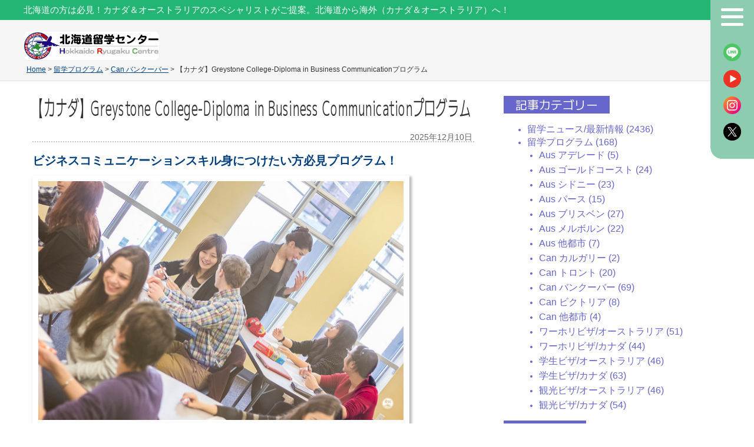

--- FILE ---
content_type: text/html; charset=UTF-8
request_url: https://www.hokkaido-rc.com/program/greystone-business-comunication.html
body_size: 64526
content:
<!DOCTYPE html PUBLIC "-//W3C//DTD XHTML 1.0 Transitional//EN" "http://www.w3.org/TR/xhtml1/DTD/xhtml1-transitional.dtd">
<html xmlns="http://www.w3.org/1999/xhtml" dir="ltr" lang="ja" prefix="og: https://ogp.me/ns#">

<head profile="http://gmpg.org/xfn/11">
    <!-- Google Tag Manager -->
    <script>
        (function(w, d, s, l, i) {
            w[l] = w[l] || [];
            w[l].push({
                'gtm.start': new Date().getTime(),
                event: 'gtm.js'
            });
            var f = d.getElementsByTagName(s)[0],
                j = d.createElement(s),
                dl = l != 'dataLayer' ? '&l=' + l : '';
            j.async = true;
            j.src =
                'https://www.googletagmanager.com/gtm.js?id=' + i + dl;
            f.parentNode.insertBefore(j, f);
        })(window, document, 'script', 'dataLayer', 'GTM-K8GLNL5');
    </script>
    <!-- End Google Tag Manager -->
    <meta name="google-site-verification" content="9e4SbUchn_rbU4Bm08v-8GzOQVQXR1EymywGDpfwewU" />
    <meta http-equiv="Content-Type" content="text/html; charset=UTF-8" />
    <meta name="keywords" content="北海道,留学,札幌留学,カナダ留学,オーストラリア留学">
    <meta name="description" content="北の地札幌から、カナダ/オーストラリア 2カ国専門で留学無料手配しております。 北海道在住/出身の方の留学を全力で応援いたします。 北海道からカナダ/オーストラリア留学なら北海道留学センターにお任せください。">
    

    <link rel="stylesheet" href="https://www.hokkaido-rc.com/wp-content/themes/hokkaidorc3/style.css?ver=2026-01-22 06:54" type="text/css" media="screen" />
    <link rel="stylesheet" href="https://www.hokkaido-rc.com/wp-content/themes/hokkaidorc3/styles/plugins.css" type="text/css" media="screen" />
    <link rel="stylesheet" href="https://www.hokkaido-rc.com/wp-content/themes/hokkaidorc3/styles/print.css" type="text/css" media="print" />
            <link rel="stylesheet" href="https://www.hokkaido-rc.com/wp-content/themes/hokkaidorc3/styles/ui.tabs.css" type="text/css" media="screen" />
                	<style>img:is([sizes="auto" i], [sizes^="auto," i]) { contain-intrinsic-size: 3000px 1500px }</style>
	
		<!-- All in One SEO 4.8.9 - aioseo.com -->
		<title>【カナダ】Greystone College-Diploma in Business Communicationプログラム | 札幌からカナダ/オーストラリア留学手配してます / 北海道留学センター</title>
	<meta name="description" content="Greystone CollegeのDiploma in Business Communicationプログラムを詳しく紹介。ビジネス英語、コミュニケーション力、チームワークなど実践スキルを強化したい方に最適。開講都市、期間、費用、入学条件も解説。" />
	<meta name="robots" content="max-image-preview:large" />
	<meta name="author" content="東出将範"/>
	<meta name="google-site-verification" content="1RabIki3Mrvze3qqEXZatXmRGq3eVRurhEcFogODmoA" />
	<link rel="canonical" href="https://www.hokkaido-rc.com/program/greystone-business-comunication.html" />
	<meta name="generator" content="All in One SEO (AIOSEO) 4.8.9" />
		<meta property="og:locale" content="ja_JP" />
		<meta property="og:site_name" content="札幌からカナダ/オーストラリア留学手配してます / 北海道留学センター | 北海道留学センター" />
		<meta property="og:type" content="article" />
		<meta property="og:title" content="【カナダ】Greystone College-Diploma in Business Communicationプログラム | 札幌からカナダ/オーストラリア留学手配してます / 北海道留学センター" />
		<meta property="og:description" content="Greystone CollegeのDiploma in Business Communicationプログラムを詳しく紹介。ビジネス英語、コミュニケーション力、チームワークなど実践スキルを強化したい方に最適。開講都市、期間、費用、入学条件も解説。" />
		<meta property="og:url" content="https://www.hokkaido-rc.com/program/greystone-business-comunication.html" />
		<meta property="article:published_time" content="2025-12-09T21:20:58+00:00" />
		<meta property="article:modified_time" content="2025-12-09T21:35:42+00:00" />
		<meta property="article:publisher" content="https://www.facebook.com/hokkaido.rc/" />
		<meta name="twitter:card" content="summary_large_image" />
		<meta name="twitter:site" content="@hokkaido_rc" />
		<meta name="twitter:title" content="【カナダ】Greystone College-Diploma in Business Communicationプログラム | 札幌からカナダ/オーストラリア留学手配してます / 北海道留学センター" />
		<meta name="twitter:description" content="Greystone CollegeのDiploma in Business Communicationプログラムを詳しく紹介。ビジネス英語、コミュニケーション力、チームワークなど実践スキルを強化したい方に最適。開講都市、期間、費用、入学条件も解説。" />
		<meta name="twitter:creator" content="@hokkaido_rc" />
		<script type="application/ld+json" class="aioseo-schema">
			{"@context":"https:\/\/schema.org","@graph":[{"@type":"Article","@id":"https:\/\/www.hokkaido-rc.com\/program\/greystone-business-comunication.html#article","name":"\u3010\u30ab\u30ca\u30c0\u3011Greystone College-Diploma in Business Communication\u30d7\u30ed\u30b0\u30e9\u30e0 | \u672d\u5e4c\u304b\u3089\u30ab\u30ca\u30c0\/\u30aa\u30fc\u30b9\u30c8\u30e9\u30ea\u30a2\u7559\u5b66\u624b\u914d\u3057\u3066\u307e\u3059 \/ \u5317\u6d77\u9053\u7559\u5b66\u30bb\u30f3\u30bf\u30fc","headline":"\u3010\u30ab\u30ca\u30c0\u3011Greystone College-Diploma in Business Communication\u30d7\u30ed\u30b0\u30e9\u30e0","author":{"@id":"https:\/\/www.hokkaido-rc.com\/author\/masanorih#author"},"publisher":{"@id":"https:\/\/www.hokkaido-rc.com\/#organization"},"image":{"@type":"ImageObject","url":"https:\/\/www.hokkaido-rc.com\/wp-content\/uploads\/2016\/02\/15079550298_e124474303_z.jpg","@id":"https:\/\/www.hokkaido-rc.com\/program\/greystone-business-comunication.html\/#articleImage","width":640,"height":426},"datePublished":"2025-12-10T06:20:58+09:00","dateModified":"2025-12-10T06:35:42+09:00","inLanguage":"ja","mainEntityOfPage":{"@id":"https:\/\/www.hokkaido-rc.com\/program\/greystone-business-comunication.html#webpage"},"isPartOf":{"@id":"https:\/\/www.hokkaido-rc.com\/program\/greystone-business-comunication.html#webpage"},"articleSection":"Can \u30d0\u30f3\u30af\u30fc\u30d0\u30fc, \u5b66\u751f\u30d3\u30b6\/\u30ab\u30ca\u30c0, \u7559\u5b66\u30d7\u30ed\u30b0\u30e9\u30e0"},{"@type":"BreadcrumbList","@id":"https:\/\/www.hokkaido-rc.com\/program\/greystone-business-comunication.html#breadcrumblist","itemListElement":[{"@type":"ListItem","@id":"https:\/\/www.hokkaido-rc.com#listItem","position":1,"name":"Home","item":"https:\/\/www.hokkaido-rc.com","nextItem":{"@type":"ListItem","@id":"https:\/\/www.hokkaido-rc.com\/category\/program#listItem","name":"\u7559\u5b66\u30d7\u30ed\u30b0\u30e9\u30e0"}},{"@type":"ListItem","@id":"https:\/\/www.hokkaido-rc.com\/category\/program#listItem","position":2,"name":"\u7559\u5b66\u30d7\u30ed\u30b0\u30e9\u30e0","item":"https:\/\/www.hokkaido-rc.com\/category\/program","nextItem":{"@type":"ListItem","@id":"https:\/\/www.hokkaido-rc.com\/category\/program\/progarm-van#listItem","name":"Can \u30d0\u30f3\u30af\u30fc\u30d0\u30fc"},"previousItem":{"@type":"ListItem","@id":"https:\/\/www.hokkaido-rc.com#listItem","name":"Home"}},{"@type":"ListItem","@id":"https:\/\/www.hokkaido-rc.com\/category\/program\/progarm-van#listItem","position":3,"name":"Can \u30d0\u30f3\u30af\u30fc\u30d0\u30fc","item":"https:\/\/www.hokkaido-rc.com\/category\/program\/progarm-van","nextItem":{"@type":"ListItem","@id":"https:\/\/www.hokkaido-rc.com\/program\/greystone-business-comunication.html#listItem","name":"\u3010\u30ab\u30ca\u30c0\u3011Greystone College-Diploma in Business Communication\u30d7\u30ed\u30b0\u30e9\u30e0"},"previousItem":{"@type":"ListItem","@id":"https:\/\/www.hokkaido-rc.com\/category\/program#listItem","name":"\u7559\u5b66\u30d7\u30ed\u30b0\u30e9\u30e0"}},{"@type":"ListItem","@id":"https:\/\/www.hokkaido-rc.com\/program\/greystone-business-comunication.html#listItem","position":4,"name":"\u3010\u30ab\u30ca\u30c0\u3011Greystone College-Diploma in Business Communication\u30d7\u30ed\u30b0\u30e9\u30e0","previousItem":{"@type":"ListItem","@id":"https:\/\/www.hokkaido-rc.com\/category\/program\/progarm-van#listItem","name":"Can \u30d0\u30f3\u30af\u30fc\u30d0\u30fc"}}]},{"@type":"Organization","@id":"https:\/\/www.hokkaido-rc.com\/#organization","name":"\u672d\u5e4c\u304b\u3089\u30ab\u30ca\u30c0\/\u30aa\u30fc\u30b9\u30c8\u30e9\u30ea\u30a2\u7559\u5b66\u624b\u914d\u3057\u3066\u307e\u3059 \/ \u5317\u6d77\u9053\u7559\u5b66\u30bb\u30f3\u30bf\u30fc","description":"\u5317\u6d77\u9053\u7559\u5b66\u30bb\u30f3\u30bf\u30fc","url":"https:\/\/www.hokkaido-rc.com\/","telephone":"+817050674083","sameAs":["https:\/\/www.facebook.com\/hokkaido.rc\/","https:\/\/x.com\/hokkaido_rc","https:\/\/www.instagram.com\/ryugaku_hokkaido\/"]},{"@type":"Person","@id":"https:\/\/www.hokkaido-rc.com\/author\/masanorih#author","url":"https:\/\/www.hokkaido-rc.com\/author\/masanorih","name":"\u6771\u51fa\u5c06\u7bc4","image":{"@type":"ImageObject","@id":"https:\/\/www.hokkaido-rc.com\/program\/greystone-business-comunication.html#authorImage","url":"https:\/\/secure.gravatar.com\/avatar\/ee8ce45c1edd88bb39621085fd48c8100474cc316ff82685b660f00975e2c5a7?s=96&d=mm&r=g","width":96,"height":96,"caption":"\u6771\u51fa\u5c06\u7bc4"}},{"@type":"WebPage","@id":"https:\/\/www.hokkaido-rc.com\/program\/greystone-business-comunication.html#webpage","url":"https:\/\/www.hokkaido-rc.com\/program\/greystone-business-comunication.html","name":"\u3010\u30ab\u30ca\u30c0\u3011Greystone College-Diploma in Business Communication\u30d7\u30ed\u30b0\u30e9\u30e0 | \u672d\u5e4c\u304b\u3089\u30ab\u30ca\u30c0\/\u30aa\u30fc\u30b9\u30c8\u30e9\u30ea\u30a2\u7559\u5b66\u624b\u914d\u3057\u3066\u307e\u3059 \/ \u5317\u6d77\u9053\u7559\u5b66\u30bb\u30f3\u30bf\u30fc","description":"Greystone College\u306eDiploma in Business Communication\u30d7\u30ed\u30b0\u30e9\u30e0\u3092\u8a73\u3057\u304f\u7d39\u4ecb\u3002\u30d3\u30b8\u30cd\u30b9\u82f1\u8a9e\u3001\u30b3\u30df\u30e5\u30cb\u30b1\u30fc\u30b7\u30e7\u30f3\u529b\u3001\u30c1\u30fc\u30e0\u30ef\u30fc\u30af\u306a\u3069\u5b9f\u8df5\u30b9\u30ad\u30eb\u3092\u5f37\u5316\u3057\u305f\u3044\u65b9\u306b\u6700\u9069\u3002\u958b\u8b1b\u90fd\u5e02\u3001\u671f\u9593\u3001\u8cbb\u7528\u3001\u5165\u5b66\u6761\u4ef6\u3082\u89e3\u8aac\u3002","inLanguage":"ja","isPartOf":{"@id":"https:\/\/www.hokkaido-rc.com\/#website"},"breadcrumb":{"@id":"https:\/\/www.hokkaido-rc.com\/program\/greystone-business-comunication.html#breadcrumblist"},"author":{"@id":"https:\/\/www.hokkaido-rc.com\/author\/masanorih#author"},"creator":{"@id":"https:\/\/www.hokkaido-rc.com\/author\/masanorih#author"},"datePublished":"2025-12-10T06:20:58+09:00","dateModified":"2025-12-10T06:35:42+09:00"},{"@type":"WebSite","@id":"https:\/\/www.hokkaido-rc.com\/#website","url":"https:\/\/www.hokkaido-rc.com\/","name":"\u672d\u5e4c\u304b\u3089\u30ab\u30ca\u30c0\/\u30aa\u30fc\u30b9\u30c8\u30e9\u30ea\u30a2\u7559\u5b66\u624b\u914d\u3057\u3066\u307e\u3059 \/ \u5317\u6d77\u9053\u7559\u5b66\u30bb\u30f3\u30bf\u30fc","description":"\u5317\u6d77\u9053\u7559\u5b66\u30bb\u30f3\u30bf\u30fc","inLanguage":"ja","publisher":{"@id":"https:\/\/www.hokkaido-rc.com\/#organization"}}]}
		</script>
		<!-- All in One SEO -->

<link rel="alternate" type="application/rss+xml" title="札幌からカナダ/オーストラリア留学手配してます / 北海道留学センター &raquo; 【カナダ】Greystone College-Diploma in Business Communicationプログラム のコメントのフィード" href="https://www.hokkaido-rc.com/program/greystone-business-comunication.html/feed" />
<link rel='stylesheet' id='wp-block-library-css' href='https://www.hokkaido-rc.com/wp-includes/css/dist/block-library/style.min.css?ver=6.8.3' type='text/css' media='all' />
<style id='classic-theme-styles-inline-css' type='text/css'>
/*! This file is auto-generated */
.wp-block-button__link{color:#fff;background-color:#32373c;border-radius:9999px;box-shadow:none;text-decoration:none;padding:calc(.667em + 2px) calc(1.333em + 2px);font-size:1.125em}.wp-block-file__button{background:#32373c;color:#fff;text-decoration:none}
</style>
<style id='global-styles-inline-css' type='text/css'>
:root{--wp--preset--aspect-ratio--square: 1;--wp--preset--aspect-ratio--4-3: 4/3;--wp--preset--aspect-ratio--3-4: 3/4;--wp--preset--aspect-ratio--3-2: 3/2;--wp--preset--aspect-ratio--2-3: 2/3;--wp--preset--aspect-ratio--16-9: 16/9;--wp--preset--aspect-ratio--9-16: 9/16;--wp--preset--color--black: #000000;--wp--preset--color--cyan-bluish-gray: #abb8c3;--wp--preset--color--white: #ffffff;--wp--preset--color--pale-pink: #f78da7;--wp--preset--color--vivid-red: #cf2e2e;--wp--preset--color--luminous-vivid-orange: #ff6900;--wp--preset--color--luminous-vivid-amber: #fcb900;--wp--preset--color--light-green-cyan: #7bdcb5;--wp--preset--color--vivid-green-cyan: #00d084;--wp--preset--color--pale-cyan-blue: #8ed1fc;--wp--preset--color--vivid-cyan-blue: #0693e3;--wp--preset--color--vivid-purple: #9b51e0;--wp--preset--gradient--vivid-cyan-blue-to-vivid-purple: linear-gradient(135deg,rgba(6,147,227,1) 0%,rgb(155,81,224) 100%);--wp--preset--gradient--light-green-cyan-to-vivid-green-cyan: linear-gradient(135deg,rgb(122,220,180) 0%,rgb(0,208,130) 100%);--wp--preset--gradient--luminous-vivid-amber-to-luminous-vivid-orange: linear-gradient(135deg,rgba(252,185,0,1) 0%,rgba(255,105,0,1) 100%);--wp--preset--gradient--luminous-vivid-orange-to-vivid-red: linear-gradient(135deg,rgba(255,105,0,1) 0%,rgb(207,46,46) 100%);--wp--preset--gradient--very-light-gray-to-cyan-bluish-gray: linear-gradient(135deg,rgb(238,238,238) 0%,rgb(169,184,195) 100%);--wp--preset--gradient--cool-to-warm-spectrum: linear-gradient(135deg,rgb(74,234,220) 0%,rgb(151,120,209) 20%,rgb(207,42,186) 40%,rgb(238,44,130) 60%,rgb(251,105,98) 80%,rgb(254,248,76) 100%);--wp--preset--gradient--blush-light-purple: linear-gradient(135deg,rgb(255,206,236) 0%,rgb(152,150,240) 100%);--wp--preset--gradient--blush-bordeaux: linear-gradient(135deg,rgb(254,205,165) 0%,rgb(254,45,45) 50%,rgb(107,0,62) 100%);--wp--preset--gradient--luminous-dusk: linear-gradient(135deg,rgb(255,203,112) 0%,rgb(199,81,192) 50%,rgb(65,88,208) 100%);--wp--preset--gradient--pale-ocean: linear-gradient(135deg,rgb(255,245,203) 0%,rgb(182,227,212) 50%,rgb(51,167,181) 100%);--wp--preset--gradient--electric-grass: linear-gradient(135deg,rgb(202,248,128) 0%,rgb(113,206,126) 100%);--wp--preset--gradient--midnight: linear-gradient(135deg,rgb(2,3,129) 0%,rgb(40,116,252) 100%);--wp--preset--font-size--small: 13px;--wp--preset--font-size--medium: 20px;--wp--preset--font-size--large: 36px;--wp--preset--font-size--x-large: 42px;--wp--preset--spacing--20: 0.44rem;--wp--preset--spacing--30: 0.67rem;--wp--preset--spacing--40: 1rem;--wp--preset--spacing--50: 1.5rem;--wp--preset--spacing--60: 2.25rem;--wp--preset--spacing--70: 3.38rem;--wp--preset--spacing--80: 5.06rem;--wp--preset--shadow--natural: 6px 6px 9px rgba(0, 0, 0, 0.2);--wp--preset--shadow--deep: 12px 12px 50px rgba(0, 0, 0, 0.4);--wp--preset--shadow--sharp: 6px 6px 0px rgba(0, 0, 0, 0.2);--wp--preset--shadow--outlined: 6px 6px 0px -3px rgba(255, 255, 255, 1), 6px 6px rgba(0, 0, 0, 1);--wp--preset--shadow--crisp: 6px 6px 0px rgba(0, 0, 0, 1);}:where(.is-layout-flex){gap: 0.5em;}:where(.is-layout-grid){gap: 0.5em;}body .is-layout-flex{display: flex;}.is-layout-flex{flex-wrap: wrap;align-items: center;}.is-layout-flex > :is(*, div){margin: 0;}body .is-layout-grid{display: grid;}.is-layout-grid > :is(*, div){margin: 0;}:where(.wp-block-columns.is-layout-flex){gap: 2em;}:where(.wp-block-columns.is-layout-grid){gap: 2em;}:where(.wp-block-post-template.is-layout-flex){gap: 1.25em;}:where(.wp-block-post-template.is-layout-grid){gap: 1.25em;}.has-black-color{color: var(--wp--preset--color--black) !important;}.has-cyan-bluish-gray-color{color: var(--wp--preset--color--cyan-bluish-gray) !important;}.has-white-color{color: var(--wp--preset--color--white) !important;}.has-pale-pink-color{color: var(--wp--preset--color--pale-pink) !important;}.has-vivid-red-color{color: var(--wp--preset--color--vivid-red) !important;}.has-luminous-vivid-orange-color{color: var(--wp--preset--color--luminous-vivid-orange) !important;}.has-luminous-vivid-amber-color{color: var(--wp--preset--color--luminous-vivid-amber) !important;}.has-light-green-cyan-color{color: var(--wp--preset--color--light-green-cyan) !important;}.has-vivid-green-cyan-color{color: var(--wp--preset--color--vivid-green-cyan) !important;}.has-pale-cyan-blue-color{color: var(--wp--preset--color--pale-cyan-blue) !important;}.has-vivid-cyan-blue-color{color: var(--wp--preset--color--vivid-cyan-blue) !important;}.has-vivid-purple-color{color: var(--wp--preset--color--vivid-purple) !important;}.has-black-background-color{background-color: var(--wp--preset--color--black) !important;}.has-cyan-bluish-gray-background-color{background-color: var(--wp--preset--color--cyan-bluish-gray) !important;}.has-white-background-color{background-color: var(--wp--preset--color--white) !important;}.has-pale-pink-background-color{background-color: var(--wp--preset--color--pale-pink) !important;}.has-vivid-red-background-color{background-color: var(--wp--preset--color--vivid-red) !important;}.has-luminous-vivid-orange-background-color{background-color: var(--wp--preset--color--luminous-vivid-orange) !important;}.has-luminous-vivid-amber-background-color{background-color: var(--wp--preset--color--luminous-vivid-amber) !important;}.has-light-green-cyan-background-color{background-color: var(--wp--preset--color--light-green-cyan) !important;}.has-vivid-green-cyan-background-color{background-color: var(--wp--preset--color--vivid-green-cyan) !important;}.has-pale-cyan-blue-background-color{background-color: var(--wp--preset--color--pale-cyan-blue) !important;}.has-vivid-cyan-blue-background-color{background-color: var(--wp--preset--color--vivid-cyan-blue) !important;}.has-vivid-purple-background-color{background-color: var(--wp--preset--color--vivid-purple) !important;}.has-black-border-color{border-color: var(--wp--preset--color--black) !important;}.has-cyan-bluish-gray-border-color{border-color: var(--wp--preset--color--cyan-bluish-gray) !important;}.has-white-border-color{border-color: var(--wp--preset--color--white) !important;}.has-pale-pink-border-color{border-color: var(--wp--preset--color--pale-pink) !important;}.has-vivid-red-border-color{border-color: var(--wp--preset--color--vivid-red) !important;}.has-luminous-vivid-orange-border-color{border-color: var(--wp--preset--color--luminous-vivid-orange) !important;}.has-luminous-vivid-amber-border-color{border-color: var(--wp--preset--color--luminous-vivid-amber) !important;}.has-light-green-cyan-border-color{border-color: var(--wp--preset--color--light-green-cyan) !important;}.has-vivid-green-cyan-border-color{border-color: var(--wp--preset--color--vivid-green-cyan) !important;}.has-pale-cyan-blue-border-color{border-color: var(--wp--preset--color--pale-cyan-blue) !important;}.has-vivid-cyan-blue-border-color{border-color: var(--wp--preset--color--vivid-cyan-blue) !important;}.has-vivid-purple-border-color{border-color: var(--wp--preset--color--vivid-purple) !important;}.has-vivid-cyan-blue-to-vivid-purple-gradient-background{background: var(--wp--preset--gradient--vivid-cyan-blue-to-vivid-purple) !important;}.has-light-green-cyan-to-vivid-green-cyan-gradient-background{background: var(--wp--preset--gradient--light-green-cyan-to-vivid-green-cyan) !important;}.has-luminous-vivid-amber-to-luminous-vivid-orange-gradient-background{background: var(--wp--preset--gradient--luminous-vivid-amber-to-luminous-vivid-orange) !important;}.has-luminous-vivid-orange-to-vivid-red-gradient-background{background: var(--wp--preset--gradient--luminous-vivid-orange-to-vivid-red) !important;}.has-very-light-gray-to-cyan-bluish-gray-gradient-background{background: var(--wp--preset--gradient--very-light-gray-to-cyan-bluish-gray) !important;}.has-cool-to-warm-spectrum-gradient-background{background: var(--wp--preset--gradient--cool-to-warm-spectrum) !important;}.has-blush-light-purple-gradient-background{background: var(--wp--preset--gradient--blush-light-purple) !important;}.has-blush-bordeaux-gradient-background{background: var(--wp--preset--gradient--blush-bordeaux) !important;}.has-luminous-dusk-gradient-background{background: var(--wp--preset--gradient--luminous-dusk) !important;}.has-pale-ocean-gradient-background{background: var(--wp--preset--gradient--pale-ocean) !important;}.has-electric-grass-gradient-background{background: var(--wp--preset--gradient--electric-grass) !important;}.has-midnight-gradient-background{background: var(--wp--preset--gradient--midnight) !important;}.has-small-font-size{font-size: var(--wp--preset--font-size--small) !important;}.has-medium-font-size{font-size: var(--wp--preset--font-size--medium) !important;}.has-large-font-size{font-size: var(--wp--preset--font-size--large) !important;}.has-x-large-font-size{font-size: var(--wp--preset--font-size--x-large) !important;}
:where(.wp-block-post-template.is-layout-flex){gap: 1.25em;}:where(.wp-block-post-template.is-layout-grid){gap: 1.25em;}
:where(.wp-block-columns.is-layout-flex){gap: 2em;}:where(.wp-block-columns.is-layout-grid){gap: 2em;}
:root :where(.wp-block-pullquote){font-size: 1.5em;line-height: 1.6;}
</style>
<link rel='stylesheet' id='contact-form-7-css' href='https://www.hokkaido-rc.com/wp-content/plugins/contact-form-7/includes/css/styles.css?ver=6.1.3' type='text/css' media='all' />
<link rel='stylesheet' id='toc-screen-css' href='https://www.hokkaido-rc.com/wp-content/plugins/table-of-contents-plus/screen.min.css?ver=2411.1' type='text/css' media='all' />
<link rel='stylesheet' id='school-buttons-css' href='https://www.hokkaido-rc.com/wp-content/plugins/school-shortcode-buttons/includes/css/school_buttons.css?ver=6.8.3' type='text/css' media='all' />
<!--n2css--><!--n2js--><script type="text/javascript" src="https://www.hokkaido-rc.com/wp-includes/js/jquery/jquery.min.js?ver=3.7.1" id="jquery-core-js"></script>
<script type="text/javascript" src="https://www.hokkaido-rc.com/wp-includes/js/jquery/jquery-migrate.min.js?ver=3.4.1" id="jquery-migrate-js"></script>
<link rel="https://api.w.org/" href="https://www.hokkaido-rc.com/wp-json/" /><link rel="alternate" title="JSON" type="application/json" href="https://www.hokkaido-rc.com/wp-json/wp/v2/posts/1298" /><link rel="EditURI" type="application/rsd+xml" title="RSD" href="https://www.hokkaido-rc.com/xmlrpc.php?rsd" />
<meta name="generator" content="WordPress 6.8.3" />
<link rel='shortlink' href='https://www.hokkaido-rc.com/?p=1298' />
<link rel="alternate" title="oEmbed (JSON)" type="application/json+oembed" href="https://www.hokkaido-rc.com/wp-json/oembed/1.0/embed?url=https%3A%2F%2Fwww.hokkaido-rc.com%2Fprogram%2Fgreystone-business-comunication.html" />
<link rel="alternate" title="oEmbed (XML)" type="text/xml+oembed" href="https://www.hokkaido-rc.com/wp-json/oembed/1.0/embed?url=https%3A%2F%2Fwww.hokkaido-rc.com%2Fprogram%2Fgreystone-business-comunication.html&#038;format=xml" />
<!-- FB-->
<meta property="og:image" content="https://www.hokkaido-rc.com/wp-content/uploads/2016/02/15079550298_e124474303_z.jpg" />
<meta property="image_src" content="https://www.hokkaido-rc.com/wp-content/uploads/2016/02/15079550298_e124474303_z.jpg" /><style type="text/css">.recentcomments a{display:inline !important;padding:0 !important;margin:0 !important;}</style><link rel="icon" href="https://www.hokkaido-rc.com/wp-content/uploads/2023/06/cropped-北海道ロゴアイコン01-32x32.png" sizes="32x32" />
<link rel="icon" href="https://www.hokkaido-rc.com/wp-content/uploads/2023/06/cropped-北海道ロゴアイコン01-192x192.png" sizes="192x192" />
<link rel="apple-touch-icon" href="https://www.hokkaido-rc.com/wp-content/uploads/2023/06/cropped-北海道ロゴアイコン01-180x180.png" />
<meta name="msapplication-TileImage" content="https://www.hokkaido-rc.com/wp-content/uploads/2023/06/cropped-北海道ロゴアイコン01-270x270.png" />
    <script type="text/javascript" src="https://www.hokkaido-rc.com/wp-content/themes/hokkaidorc3/js/dropdowns.js"></script>
            <script type="text/javascript" src="https://www.hokkaido-rc.com/wp-content/themes/hokkaidorc3/js/ui.tabs.pack.js"></script>
        <script type="text/javascript" src="https://www.hokkaido-rc.com/wp-content/themes/hokkaidorc3/js/ui.tabs.js"></script>
        <script type="text/javascript" src="https://www.hokkaido-rc.com/wp-content/themes/hokkaidorc3/js/equalbox.js"></script>
    <script type="text/javascript" src="https://www.hokkaido-rc.com/wp-content/themes/hokkaidorc3/js/tume.js"></script>
    <script type="text/javascript" src="https://www.hokkaido-rc.com/wp-content/themes/hokkaidorc3/js/choootype.js"></script>
    <script type="text/javascript" src="https://www.hokkaido-rc.com/wp-content/themes/hokkaidorc3/js/jquery.easing.1.3.js"></script>
    <script type="text/javascript" src="https://www.hokkaido-rc.com/wp-content/themes/hokkaidorc3/js/jquery.vgrid.min.js"></script>
    <link rel="stylesheet" media="screen" href="https://www.hokkaido-rc.com/wp-content/themes/hokkaidorc3/tablet.css?ver=2026-01-22 06:54">
    <link rel="stylesheet" media="screen" href="https://www.hokkaido-rc.com/wp-content/themes/hokkaidorc3/smp.css?ver=2026-01-22 06:54">

            <script type="text/javascript">
            var $j = jQuery.noConflict();
            $j(document).ready(function() {
                $j('#container-4 > ul').tabs({
                    fx: {
                        opacity: 'toggle',
                        duration: 300
                    }
                });
            });
        </script>
    
    <link rel="alternate" type="application/rss+xml" title="札幌からカナダ/オーストラリア留学手配してます / 北海道留学センター RSS Feed" href="https://www.hokkaido-rc.com/feed" />
    <link rel="pingback" href="https://www.hokkaido-rc.com/xmlrpc.php" />
</head>
<body class="wp-singular post-template-default single single-post postid-1298 single-format-standard wp-theme-hokkaidorc3">
    <!-- Google Tag Manager (noscript) -->
    <noscript><iframe src="https://www.googletagmanager.com/ns.html?id=GTM-K8GLNL5" height="0" width="0" style="display:none;visibility:hidden"></iframe></noscript>
    <!-- End Google Tag Manager (noscript) -->
    <script type="text/javascript" language="javascript">
        /* <![CDATA[ */
        var yahoo_retargeting_id = 'FCRRXN7FKT';
        var yahoo_retargeting_label = '';
        /* ]]> */
    </script>
    <div id="wrap" class="clearfloat">
    <div id="header_wrap">
        <div id="header_blow" class="">
                                    <h1 class="pc" id="header">北海道の方は必見！カナダ＆オーストラリアのスペシャリストがご提案。北海道から海外（カナダ＆オーストラリア）へ！</h1>
                            </div>
            <div id="header_content">
                <a id="header_logo" href="https://www.hokkaido-rc.com/"><img src="https://www.hokkaido-rc.com/wp-content/themes/hokkaidorc3/images/logo.png" alt="logo"></a>
            </div>
            <div id="header_menu">
                <a id="hamburger" href="#">
                    <span></span>
                    <span></span>
                    <span></span>
                </a>
                <a class="menu_icon" id="line" href="/line-mailmagazine.html"> </a>
                <a class="menu_icon" id="youtube" href="https://www.youtube.com/user/hokkaidorc"> </a>
                <a class="menu_icon" id="instagram" href="https://www.instagram.com/ryugaku_hokkaido/"> </a>
                <a class="menu_icon" id="twitter" href="https://twitter.com/hokkaido_rc"> </a>
            </div>
        </div>
        <div class="hamburger_box nodisp">
            <span id="hamburger_close" href="#"></span>
            <a class="" id="hm_logo" href="/"><img src="https://www.hokkaido-rc.com/wp-content/themes/hokkaidorc3/images/logo.png"></a>
            <a class="" id="hm_link_top" href="/">TOP</a>
        <div class="hamburger_content"><ul id="menu-general" class="hamburger_menu"><li id="menu-item-24920" class="menu-item menu-item-type-post_type menu-item-object-page menu-item-24920"><a href="https://www.hokkaido-rc.com/about.html">当センターについて</a></li>
<li id="menu-item-24907" class="menu-item menu-item-type-post_type menu-item-object-page menu-item-24907"><a href="https://www.hokkaido-rc.com/about/support.html">無料現地サポート</a></li>
<li id="menu-item-24905" class="menu-item menu-item-type-post_type menu-item-object-page menu-item-has-children menu-item-24905"><a href="https://www.hokkaido-rc.com/canada_els.html">カナダ留学</a>
<ul class="sub-menu">
	<li id="menu-item-41659" class="menu-item menu-item-type-post_type menu-item-object-page menu-item-41659"><a href="https://www.hokkaido-rc.com/wh/canada-workingholiday.html">ワーキングホリデー</a></li>
	<li id="menu-item-41660" class="menu-item menu-item-type-post_type menu-item-object-page menu-item-41660"><a href="https://www.hokkaido-rc.com/canada_college.html">カナダ専門学校</a></li>
</ul>
</li>
<li id="menu-item-41661" class="menu-item menu-item-type-post_type menu-item-object-page menu-item-has-children menu-item-41661"><a href="https://www.hokkaido-rc.com/aus_els.html">オーストラリア留学</a>
<ul class="sub-menu">
	<li id="menu-item-41662" class="menu-item menu-item-type-post_type menu-item-object-page menu-item-41662"><a href="https://www.hokkaido-rc.com/wh/australia-workingholiday.html">ワーキングホリデー</a></li>
</ul>
</li>
<li id="menu-item-25187" class="menu-item menu-item-type-custom menu-item-object-custom menu-item-has-children menu-item-25187"><a href="https://www.hokkaido-rc.com/program.html">目的から探す(留学プラン)</a>
<ul class="sub-menu">
	<li id="menu-item-24908" class="menu-item menu-item-type-post_type menu-item-object-page menu-item-24908"><a href="https://www.hokkaido-rc.com/campaigns.html">授業料割引キャンペーン</a></li>
	<li id="menu-item-24909" class="menu-item menu-item-type-post_type menu-item-object-post menu-item-24909"><a href="https://www.hokkaido-rc.com/news/ryugakuseminar.html">留学セミナー</a></li>
</ul>
</li>
<li id="menu-item-41663" class="menu-item menu-item-type-post_type menu-item-object-page menu-item-has-children menu-item-41663"><a href="https://www.hokkaido-rc.com/first_time.html">はじめての留学</a>
<ul class="sub-menu">
	<li id="menu-item-41664" class="menu-item menu-item-type-post_type menu-item-object-page menu-item-41664"><a href="https://www.hokkaido-rc.com/fee.html">留学費用</a></li>
	<li id="menu-item-41665" class="menu-item menu-item-type-post_type menu-item-object-post menu-item-41665"><a href="https://www.hokkaido-rc.com/australia/ryugaku-schedule/schedule.html">留学出発までの流れ</a></li>
</ul>
</li>
<li id="menu-item-38929" class="menu-item menu-item-type-custom menu-item-object-custom menu-item-38929"><a href="https://lin.ee/gM5Q3Nk">留学資料請求</a></li>
<li id="menu-item-41666" class="menu-item menu-item-type-post_type menu-item-object-page menu-item-41666"><a href="https://www.hokkaido-rc.com/study_support.html">渡航前英語学習サポート</a></li>
</ul></div>            <div class="hamburger_box_icons">
                <a class="menu_icon" id="line" href="/line-mailmagazine.html"> </a>
                <a class="menu_icon" id="youtube" href="https://www.youtube.com/user/hokkaidorc"> </a>
                <a class="menu_icon" id="instagram" href="https://www.instagram.com/ryugaku_hokkaido/"> </a>
                <a class="menu_icon" id="twitter" href="https://twitter.com/hokkaido_rc"> </a>
            </div>
        </div>
	<div class="breadcrumb link_color"><a href="https://www.hokkaido-rc.com">Home</a> >
					<a href="https://www.hokkaido-rc.com/category/program" title="留学プログラム">
				留学プログラム</a> >
				<a href="/category/progarm-van">Can バンクーバー</a> >
		【カナダ】Greystone College-Diploma in Business Communicationプログラム	</div>
	<div id="content_wrap" class="second_content_wrap">
	<div id="content_center">
		<div id="leftcol">
			<div class="content">
			
						<div class="post-1298 post type-post status-publish format-standard hentry category-progarm-van category-student_c category-program" id="post-1298">
				<h1 class="compress">【カナダ】Greystone College-Diploma in Business Communicationプログラム</h1>
				<div class="chapter_date">2025年12月10日</div>
				<div class="chapter">
						<h2><span id="i">ビジネスコミュニケーションスキル身につけたい方必見プログラム！</span></h2>
<a href="https://www.hokkaido-rc.com/wp-content/uploads/2016/02/15079550298_e124474303_z.jpg"><img fetchpriority="high" decoding="async" class="alignnone size-full wp-image-12384" src="https://www.hokkaido-rc.com/wp-content/uploads/2016/02/15079550298_e124474303_z.jpg" alt="15079550298_e124474303_z" width="640" height="426" srcset="https://www.hokkaido-rc.com/wp-content/uploads/2016/02/15079550298_e124474303_z.jpg 640w, https://www.hokkaido-rc.com/wp-content/uploads/2016/02/15079550298_e124474303_z-300x200.jpg 300w" sizes="(max-width: 640px) 100vw, 640px" /></a><br clear="all" />・コミュニケーション力、チームワーク力、仕事の優先順位の付け方や問題解決などビジネス成功に必要な鍵となるスキルを上達させる<br />
<br />
・業界に精通したプロフェショナル<br />
<br />
・質の高い講師陣による授業<br />
<br />
・雇用主に期待されるソフトスキルの習得<br />
<br />
上記のスキル習得されたい方おすすめプログラムご紹介です<div id="toc_container" class="no_bullets"><p class="toc_title">目次</p><ul class="toc_list"><li><a href="#i"><span class="toc_number toc_depth_1">1</span> ビジネスコミュニケーションスキル身につけたい方必見プログラム！</a></li><li><a href="#Diploma_in_Business_Communication"><span class="toc_number toc_depth_1">2</span> Diploma in Business Communicationプログラム内容</a><ul><li><a href="#COMMUNICATION_FOR_THE_WORKPLACE"><span class="toc_number toc_depth_2">2.1</span> COMMUNICATION FOR THE WORKPLACE</a></li><li><a href="#PROFESSIONAL_BUSINESS_DOCUMENTS"><span class="toc_number toc_depth_2">2.2</span> PROFESSIONAL BUSINESS DOCUMENTS</a></li><li><a href="#PROFESSIONALISM_IN_A_DIVERSE_WORKPLACE"><span class="toc_number toc_depth_2">2.3</span> PROFESSIONALISM IN A DIVERSE WORKPLACE</a></li><li><a href="#CUSTOMER_RELATIONSHIP_MANAGEMENT"><span class="toc_number toc_depth_2">2.4</span> CUSTOMER RELATIONSHIP MANAGEMENT</a></li><li><a href="#BUSINESS_EXCELLENCE_IN_TEAM_MANAGEMENT"><span class="toc_number toc_depth_2">2.5</span> BUSINESS EXCELLENCE IN TEAM MANAGEMENT</a></li><li><a href="#PERSONAL_DEVELOPMENT_STRATEGIES_AND_TECHNIQUES"><span class="toc_number toc_depth_2">2.6</span> PERSONAL DEVELOPMENT: STRATEGIES AND TECHNIQUES</a></li><li><a href="#WORK_PLACEMENT_SKILLS"><span class="toc_number toc_depth_2">2.7</span> WORK PLACEMENT SKILLS</a></li></ul></li><li><a href="#2026Diploma_in_Business_Communication"><span class="toc_number toc_depth_1">3</span> 2026年Diploma in Business Communicationプログラム詳細</a></li><li><a href="#2026Diploma_in_Business_Communication-2"><span class="toc_number toc_depth_1">4</span> 2026年Diploma in Business Communicationプログラム期間</a><ul><li><a href="#i-2"><span class="toc_number toc_depth_2">4.1</span> プログラム期間</a></li><li><a href="#i-3"><span class="toc_number toc_depth_2">4.2</span> プログラムスケジュール</a><ul><li><a href="#48"><span class="toc_number toc_depth_3">4.2.1</span> バンクーバー校48週間～アカデミッククラス(月曜日～木曜日)</a></li></ul></li></ul></li><li><a href="#2026Diploma_in_Business_Communication-3"><span class="toc_number toc_depth_1">5</span> 2026年Diploma in Business Communicationプログラム費用</a><ul><li><a href="#Morning_time"><span class="toc_number toc_depth_2">5.1</span> Morning time費用</a></li><li><a href="#Evening_time"><span class="toc_number toc_depth_2">5.2</span> Evening time費用</a></li><li><a href="#i-4"><span class="toc_number toc_depth_2">5.3</span> 費用に含まれるもの</a></li></ul></li><li><a href="#2026Diploma_in_Business_Communication-4"><span class="toc_number toc_depth_1">6</span> 2026年Diploma in Business Communicationプログラム開始日</a><ul><li><a href="#2026Morning_time"><span class="toc_number toc_depth_2">6.1</span> 2026年Morning time開始日</a></li><li><a href="#2026Evening_time"><span class="toc_number toc_depth_2">6.2</span> 2026年Evening time開始日</a></li></ul></li><li><a href="#i-5"><span class="toc_number toc_depth_1">7</span> 北海道からのカナダ留学相談は当センターへ</a></li></ul></div>
<br />
<h2 class="content_r"><span id="Diploma_in_Business_Communication">Diploma in Business Communicationプログラム内容</span></h2>
このプログラムでは広範囲にわたるスキルと知識を学びます<br />
<br />
カスタマーサービスアドバイザー、事務員、データエントリー、インフォメーションデスク、受付業務などの様々な職種に対応するをカバーします。学生はビジネスに必要なテクニカルスキルに加え、雇用主が望む非常に重要なコミュニケーション力、チームワーク力などのソーシャルスキルを構築します。<br />
<br />
プログラム修了者は、裁量、判断力と関連した理論的知識を使用して、様々な職場で広範囲に能力を適応できるでしょう。<br />
<img decoding="async" class="alignnone size-full wp-image-16007" src="https://www.hokkaido-rc.com/wp-content/uploads/2016/02/26683062274_e517552d2d_z.jpg" alt="26683062274_e517552d2d_z" width="640" height="427" srcset="https://www.hokkaido-rc.com/wp-content/uploads/2016/02/26683062274_e517552d2d_z.jpg 640w, https://www.hokkaido-rc.com/wp-content/uploads/2016/02/26683062274_e517552d2d_z-300x200.jpg 300w" sizes="(max-width: 640px) 100vw, 640px" />
<h3 class=""><span id="COMMUNICATION_FOR_THE_WORKPLACE">COMMUNICATION FOR THE WORKPLACE</span></h3>
このコースではビジネスコミュニケーション、コミュニケーションという意味の違いについての発見、情報収集や情報提供に役立つ効果的な戦略の構築におけるカギとなる仕組みについて学びます。<br />
<h3 class=""><span id="PROFESSIONAL_BUSINESS_DOCUMENTS">PROFESSIONAL BUSINESS DOCUMENTS</span></h3>
このコースではドキュメント作成における組織のポリシーに基づいたスタイルやレイアウト作成の重要性について学習します。<br />
<h3 class=""><span id="PROFESSIONALISM_IN_A_DIVERSE_WORKPLACE">PROFESSIONALISM IN A DIVERSE WORKPLACE</span></h3>
多様性を重んじ、様々な文化を尊重し、効果的な職場関係を築くためのアプロー チ方法を学びます。<br />
<h3 class=""><span id="CUSTOMER_RELATIONSHIP_MANAGEMENT">CUSTOMER RELATIONSHIP MANAGEMENT</span></h3>
このコースでは、顧客の期待の重要性と、CRMが顧客の体験にどのように影響するかを扱います。顧客の経験と組織に対する認識が、組織の成功にとってどのように有益または有害であるかを明らかにします。このコースでは、何が顧客の経験にプラスとマイナスの影響を与えるかについての客観的な知識を得ることがで きます<br />
<h3 class=""><span id="BUSINESS_EXCELLENCE_IN_TEAM_MANAGEMENT">BUSINESS EXCELLENCE IN TEAM MANAGEMENT</span></h3>
このコースは、チームマネジメントやチーム内でのコミュニケーションへの効果的なアプローチについて学びます。チームワークの利益や価値を客観的に見たり、プロの職場におけるチームワークの重要性や傑出した点を学びます。加えて、チームプロジェクトとパフォーマンス管理を通して組織的な目標をサポートする方法を学びます。<br />
<h3 class=""><span id="PERSONAL_DEVELOPMENT_STRATEGIES_AND_TECHNIQUES">PERSONAL DEVELOPMENT: STRATEGIES AND TECHNIQUES</span></h3>
このコースでは、学生の皆さんは、ビジネスの中で効率的で有効的な努力のための個人の専門的な開発計画を構築、実行する戦略や技術を学びます。また、学生の皆さんの価値や強み、弱みを評価すること、同じように人生のビジョンを評価 することを通して個人的な自己認識に考えを巡らせます。<br />
<br />
これは、学生の皆さんが、皆さんの意味のある人生、キャリア目標を設定し、それらの目標をより効果 的に提携させることに加えて、他者との関係の中の自分自身を理解することに役立ちます。<br />
<h3 class=""><span id="WORK_PLACEMENT_SKILLS">WORK PLACEMENT SKILLS</span></h3>
このコースはWork Placement Skills 1と2の2つのパートに分かれています。カナダの職場で働くための準備をします。Co-opプログラムを受講するすべての学生が受講する必要があり、コープ期間の仕事の仕方や、仕事探し、応募のプロセスを学びます。<br />
<h2 class="content_r"><span id="2026Diploma_in_Business_Communication">2026年Diploma in Business Communicationプログラム詳細</span></h2>
<table>
<tbody>
<tr>
<th>対象ビザ</th>
<td>学生ビザ</td>
</tr>
<tr>
<th>参加条件</th>
<td>18歳以上で心身ともに健康な方<br />
海外旅行傷害保険に加入している方</td>
</tr>
<tr>
<th>開講される都市</th>
<td>バンクーバー</td>
</tr>
<tr>
<th>開講される学校</th>
<td>Greystone College Vancouver<br />
<br />
(<a href="/canada_college/college_details_canada.html?id=100">グレイストーンカレッジ・バンクーバー校</a>)</td>
</tr>
<tr>
<th>必要英語力</th>
<td>・高校卒業以上( 証明書必須)<br />
・ILSC University Pathway : level I4以上<br />
または下記の英語スコアが必要となります<br />
⇩<br />
IELTS Academic/General 6.0<br />
TOEFL IBT: minimum overall score of 60<br />
CAEL: minimum overall score of 50<br />
CELPIP: minimum score of 8<br />
Duolingo: minimum score of 105<br />
PTE Academic/PTE Core: minimum overall score of 52<br />
Cambridge Main Suite Exams: B2 First – grade B<br />
⇒申請者の受講最低条件が満たない場合いかなる理由でも受講できません。<br />
⇒MSP（BC州の健康保険）への加入が義務付けられます</td>
</tr>
</tbody>
</table>
<h2 class="content_r"><span id="2026Diploma_in_Business_Communication-2">2026年Diploma in Business Communicationプログラム期間</span></h2>
<h3 class=""><span id="i-2"><span id="i-3">プログラム期間</span></span></h3>
Morning time 26-32週間<br />
<br />
Evening time 46-48週間<br />
<h3 class=""><span id="i-3"><span id="i-4">プログラムスケジュール</span></span></h3>
<strong>Morning time</strong><br />
<br />
月ー木曜日8:30amー13:00pm/金曜日：9:00am-12:00pm<br />
<br />
<strong>Evening time</strong><br />
<br />
イブニングのプログラムを受講している学生はまず Job Search Preparationを2週間受講し、それ からアカデミック期間の授業が開始します。アカデミック期間は1コース6週間で構成され、1 コースが終わる毎に毎回2週間のブレイクが入ります。<br />
<h4 class=""><span id="48">バンクーバー校48週間～アカデミッククラス(月曜日～木曜日)</span></h4>
<table>
<tbody>
<tr>
<th>2週間</th>
<td>5:15–6:30 PM Work Placement Skills: Part 1</td>
</tr>
<tr>
<th>36週間</th>
<td>4:15–9:15 PM Course (6週間ｘ6)</td>
</tr>
<tr>
<th>8週間</th>
<td>ブレイク2週間各コース間</td>
</tr>
</tbody>
</table>
<h2 class="content_r"><span id="2026Diploma_in_Business_Communication-3">2026年Diploma in Business Communicationプログラム費用</span></h2>
<h3 class=""><span id="Morning_time">Morning time費用</span></h3>
$11,300 (カナダドル)<br />
<table>
<tbody>
<tr>
<th>期間</th>
<th>授業料</th>
<th>教材費</th>
<th>入学金</th>
<th>合計</th>
</tr>
<tr>
<th><strong>26週間</strong></th>
<td>$10,500</td>
<td>$600</td>
<td>$200</td>
<td>$11,300</td>
</tr>
</tbody>
</table>
<h3 class=""><span id="Evening_time">Evening time費用</span></h3>
$14,300 (カナダドル)<br />
<table>
<tbody>
<tr>
<th>期間</th>
<th>授業料</th>
<th>教材費</th>
<th>入学金</th>
<th>合計</th>
</tr>
<tr>
<th><strong>48週間</strong></th>
<td>$13,500</td>
<td>$600</td>
<td>$200</td>
<td>$14,300</td>
</tr>
</tbody>
</table>
<strong>＊こちら2026年正規料金となります。<a href="https://www.hokkaido-rc.com/news/greystone-college-promotion-fee.html">キャンペーン出ている場合は割引</a>となります。</strong><br />
<h3 class=""><span id="i-4">費用に含まれるもの</span></h3>
授業料、入学金、教材費、<a href="https://www.hokkaido-rc.com/about/support.html">出発前サポート</a><br />
<h2 class="content_r"><span id="2026Diploma_in_Business_Communication-4">2026年Diploma in Business Communicationプログラム開始日</span></h2>
<h3 class=""><span id="2026Morning_time">2026年Morning time開始日</span></h3>
2026年1月26日、2月23日、3月23日、4月20日、8月10日、9月8日、10月5日、11月2日、11月30日<br />
<h3 class=""><span id="2026Evening_time">2026年Evening time開始日</span></h3>
2026年1月26日、3月23日、5月19日、7月13日、9月7日、11月2日<br />
<div class="colored_bk">＊ホームステイ手配/空港送迎別途可能です。<br clear="all" />＊なおこちらのプログラム語学学校の正規料金での見積りになってます。<br />
＊特別割引などある場合この料金から安くなります　＊その他当センターまでお気軽にお問い合わせください。</div>
<h2 class="content_r"><span id="i-5"><span id="i-6"><span id="i-10"><span id="i-8"><span id="i-7"><span id="i-9"><span id="i-5"><span id="i-19"><span id="i-2"><span id="i-3">北海道からのカナダ留学相談は当センターへ</span></span></span></span></span></span></span></span></span></span></h2>
<img decoding="async" class="alignnone size-full wp-image-35527" src="https://www.hokkaido-rc.com/wp-content/uploads/2017/04/2.jpg" sizes="(max-width: 640px) 100vw, 640px" srcset="https://www.hokkaido-rc.com/wp-content/uploads/2017/04/2.jpg 640w, https://www.hokkaido-rc.com/wp-content/uploads/2017/04/2-300x225.jpg 300w" alt="" width="640" height="481" /><br clear="both" />北海道留学センターは北海道唯一の<br />
<br />
・カナダ/オーストラリア2か国専門留学エージェント<br />
・北海道で最初の無料留学手配エージェント<br />
・日本で唯一の道産子限定留学エージェント<br />
<br />
こちら3点を特徴として運営しております。<br />
<br />
無料留学エージェントのため、もちろん<a href="https://www.hokkaido-rc.com/about/support.html">無料相談、無料手配、無料サポート</a>を提供させていただいております。<br />
<div class="colored_bk bordered">
<br />
短期/長期語学留学、ワーキングホリデーに関する詳しい詳細をお知りになりたい方は、お気軽に<a href="https://www.hokkaido-rc.com/inquiry.html">無料留学相談フォーム</a>からお問い合わせください。<br />
<br />
＊LINE公式アカウント始めました<br />
下記QRコードダウンロードして「留学メルマガ」とメッセージ送信いただければ、留学情報講座配信いたします<a href="https://line.me/R/ti/p/%40351cgfmt"><img loading="lazy" decoding="async" class="alignnone wp-image-31009 " src="https://www.hokkaido-rc.com/wp-content/uploads/2020/04/L.png" sizes="auto, (max-width: 360px) 100vw, 360px" srcset="https://www.hokkaido-rc.com/wp-content/uploads/2020/04/L.png 360w, https://www.hokkaido-rc.com/wp-content/uploads/2020/04/L-150x150.png 150w, https://www.hokkaido-rc.com/wp-content/uploads/2020/04/L-300x300.png 300w" width="97" height="97" /></a><br />
<br />
</div>				 </div>
			</div>
									
						</div>
		</div>
		<div id="sidebar">
						<!-- sidebar -->
				<div class="menubox">
					<h2>記事カテゴリー</h2>
					<ul class="child program_menu_ul">
											<li><a href="/category/news?cid=41">留学ニュース/最新情報 (2436)</a>
							<ul class="children program_submenu_ul ">
															<li><a href="/category/news/australia-internship-volunteer?cid=41">Aus インターンシップ/ボランティア (47)</a></li>
															<li><a href="/category/news/australia-workingholiday?cid=41">Aus ワーキングホリデー (170)</a></li>
															<li><a href="/category/news/australia-kyugaku?cid=41">Aus 休学留学 (74)</a></li>
															<li><a href="/category/news/school-australia-tafe?cid=41">Aus 学校 TAFE/専門学校 (32)</a></li>
															<li><a href="/category/news/school-adelaide?cid=41">Aus 学校 アデレード (63)</a></li>
															<li><a href="/category/news/school-australia-goldcoast?cid=41">Aus 学校 ゴールドコースト (226)</a></li>
															<li><a href="/category/news/school-australia-sydney?cid=41">Aus 学校 シドニー (483)</a></li>
															<li><a href="/category/news/school-australia-perth?cid=41">Aus 学校 パース (163)</a></li>
															<li><a href="/category/news/school-australia-brisbane?cid=41">Aus 学校 ブリスベン (337)</a></li>
															<li><a href="/category/news/school-australia-melbourne?cid=41">Aus 学校 メルボルン (231)</a></li>
															<li><a href="/category/news/school-australia-othercity?cid=41">Aus 学校 他都市 (116)</a></li>
															<li><a href="/category/news/school-australia-university?cid=41">Aus 学校 大学 (20)</a></li>
															<li><a href="/category/news/long-study-australia?cid=41">Aus 学生ビザで長期語学留学 (24)</a></li>
															<li><a href="/category/news/aus-studenthouse?cid=41">Aus 学生寮 (16)</a></li>
															<li><a href="/category/news/canada-coop?cid=41">Can CO-OP留学 (94)</a></li>
															<li><a href="/category/news/can-internship-volunteer?cid=41">Can インターンシップ/ボランティア (92)</a></li>
															<li><a href="/category/news/canada-workingholiday?cid=41">Can ワーキングホリデー (187)</a></li>
															<li><a href="/category/news/canada-kyugaku?cid=41">Can 休学留学 (118)</a></li>
															<li><a href="/category/news/school-canada-whistler?cid=41">Can 学校 ウィスラー (22)</a></li>
															<li><a href="/category/news/school-canada-calgary?cid=41">Can 学校 カルガリー (117)</a></li>
															<li><a href="/category/news/school-canada-toronto?cid=41">Can 学校 トロント (602)</a></li>
															<li><a href="/category/news/school-canada-vancouver?cid=41">Can 学校 バンクーバー (681)</a></li>
															<li><a href="/category/news/school-canada-victoria?cid=41">Can 学校 ビクトリア (138)</a></li>
															<li><a href="/category/news/school-canada-montreal?cid=41">Can 学校 モントリオール (93)</a></li>
															<li><a href="/category/news/school-canada-othercity?cid=41">Can 学校 他都市 (78)</a></li>
															<li><a href="/category/news/school-canada-university?cid=41">Can 学校 大学/カレッジ (28)</a></li>
															<li><a href="/category/news/school-canada-college?cid=41">Can 学校 専門学校 (180)</a></li>
															<li><a href="/category/news/long-study-canada?cid=41">Can 学生ビザで長期語学留学 (28)</a></li>
															<li><a href="/category/news/can-studenthouse-accomodation?cid=41">Can 学生寮/滞在先情報 (13)</a></li>
															<li><a href="/category/news/juniori-high-school-student?cid=41">中学生・高校生向け留学 (20)</a></li>
															<li><a href="/category/news/from-hokkaidorc?cid=41">北海道留学センターより (40)</a></li>
															<li><a href="/category/news/visiting-australia?cid=41">現地学校視察レポート Aus (201)</a></li>
															<li><a href="/category/news/visiting-canada?cid=41">現地学校視察レポート Can (172)</a></li>
															<li><a href="/category/news/event-information?cid=41">留学セミナー/イベント情報 (28)</a></li>
															<li><a href="/category/news/exam-news?cid=41">英語検定試験 (90)</a></li>
														</ul></li>
											<li><a href="/category/program?cid=40">留学プログラム (168)</a>
							<ul class="children program_submenu_ul showsub">
															<li><a href="/category/program/adelaide?cid=40">Aus アデレード (5)</a></li>
															<li><a href="/category/program/program-gc?cid=40">Aus ゴールドコースト (24)</a></li>
															<li><a href="/category/program/program-syd?cid=40">Aus シドニー (23)</a></li>
															<li><a href="/category/program/program-prh?cid=40">Aus パース (15)</a></li>
															<li><a href="/category/program/program-bris?cid=40">Aus ブリスベン (27)</a></li>
															<li><a href="/category/program/program-mel?cid=40">Aus メルボルン (22)</a></li>
															<li><a href="/category/program/aus-other?cid=40">Aus 他都市 (7)</a></li>
															<li><a href="/category/program/program-cal?cid=40">Can カルガリー (2)</a></li>
															<li><a href="/category/program/program-tor?cid=40">Can トロント (20)</a></li>
															<li><a href="/category/program/progarm-van?cid=40">Can バンクーバー (69)</a></li>
															<li><a href="/category/program/program-vic?cid=40">Can ビクトリア (8)</a></li>
															<li><a href="/category/program/program-cother?cid=40">Can 他都市 (4)</a></li>
															<li><a href="/category/program/%e3%83%af%e3%83%bc%e3%82%ad%e3%83%b3%e3%82%b0%e3%83%9b%e3%83%aa%e3%83%87%e3%83%bc%e3%83%93%e3%82%b6%e3%82%aa%e3%83%bc%e3%82%b9?cid=40">ワーホリビザ/オーストラリア (51)</a></li>
															<li><a href="/category/program/%e3%83%af%e3%83%bc%e3%82%ad%e3%83%b3%e3%82%b0%e3%83%9b%e3%83%aa%e3%83%87%e3%83%bc%e3%83%93%e3%82%b6%e3%82%ab%e3%83%8a%e3%83%80?cid=40">ワーホリビザ/カナダ (44)</a></li>
															<li><a href="/category/program/student_a?cid=40">学生ビザ/オーストラリア (46)</a></li>
															<li><a href="/category/program/student_c?cid=40">学生ビザ/カナダ (63)</a></li>
															<li><a href="/category/program/%e8%a6%b3%e5%85%89%e3%83%93%e3%82%b6%e3%82%aa%e3%83%bc%e3%82%b9%e3%83%88%e3%83%a9%e3%83%aa%e3%82%a2?cid=40">観光ビザ/オーストラリア (46)</a></li>
															<li><a href="/category/program/%e8%a6%b3%e5%85%89%e3%83%93%e3%82%b6%e3%82%ab%e3%83%8a%e3%83%80?cid=40">観光ビザ/カナダ (54)</a></li>
														</ul></li>
										</ul>
				</div>
				<div class="menubox">
					<h2>過去の記事</h2>
					<ul class="child program_menu_ul">
					  	<li><a href='https://www.hokkaido-rc.com/2026/01'>2026年1月</a></li>
							<li><a href='https://www.hokkaido-rc.com/2025'>2025年</a></li>
	<li><a href='https://www.hokkaido-rc.com/2024'>2024年</a></li>
	<li><a href='https://www.hokkaido-rc.com/2023'>2023年</a></li>
	<li><a href='https://www.hokkaido-rc.com/2022'>2022年</a></li>
	<li><a href='https://www.hokkaido-rc.com/2021'>2021年</a></li>
	<li><a href='https://www.hokkaido-rc.com/2020'>2020年</a></li>
	<li><a href='https://www.hokkaido-rc.com/2019'>2019年</a></li>
	<li><a href='https://www.hokkaido-rc.com/2018'>2018年</a></li>
	<li><a href='https://www.hokkaido-rc.com/2017'>2017年</a></li>
	<li><a href='https://www.hokkaido-rc.com/2016'>2016年</a></li>
	<li><a href='https://www.hokkaido-rc.com/2015'>2015年</a></li>
	<li><a href='https://www.hokkaido-rc.com/2014'>2014年</a></li>
	<li><a href='https://www.hokkaido-rc.com/2013'>2013年</a></li>
	<li><a href='https://www.hokkaido-rc.com/2012'>2012年</a></li>
	<li><a href='https://www.hokkaido-rc.com/2011'>2011年</a></li>
	<li><a href='https://www.hokkaido-rc.com/2010'>2010年</a></li>
	<li><a href='https://www.hokkaido-rc.com/2009'>2009年</a></li>
					</ul>
				</div>
		</div>
	</div>
</div>
<!-- begin footer -->
<div id="footer_wrapper">
    <div id="footer">
        <div id="footer_logo"><img src="https://www.hokkaido-rc.com/wp-content/themes/hokkaidorc3/images/footer_logo.png"></div>
        <ul>
            <li><a href="/about.html">当センターについて</a></li>
            <li><a href="/wh.html">ワーキングホリデー</a></li>
            <li><a href="/canada_els.html">カナダ留学</a></li>
            <li><a href="/aus_els.html">オーストラリア留学</a></li>
            <li><a href="/category/program">プログラム</a></li>
        </ul>
    </div>
</div>
<div id="footer_copy">Copyright&copy; Hokkaido Ryugaku Centre. All Rights Reserved.</div>
<script type="speculationrules">
{"prefetch":[{"source":"document","where":{"and":[{"href_matches":"\/*"},{"not":{"href_matches":["\/wp-*.php","\/wp-admin\/*","\/wp-content\/uploads\/*","\/wp-content\/*","\/wp-content\/plugins\/*","\/wp-content\/themes\/hokkaidorc3\/*","\/*\\?(.+)"]}},{"not":{"selector_matches":"a[rel~=\"nofollow\"]"}},{"not":{"selector_matches":".no-prefetch, .no-prefetch a"}}]},"eagerness":"conservative"}]}
</script>
<script type="text/javascript" src="https://www.hokkaido-rc.com/wp-includes/js/dist/hooks.min.js?ver=4d63a3d491d11ffd8ac6" id="wp-hooks-js"></script>
<script type="text/javascript" src="https://www.hokkaido-rc.com/wp-includes/js/dist/i18n.min.js?ver=5e580eb46a90c2b997e6" id="wp-i18n-js"></script>
<script type="text/javascript" id="wp-i18n-js-after">
/* <![CDATA[ */
wp.i18n.setLocaleData( { 'text direction\u0004ltr': [ 'ltr' ] } );
/* ]]> */
</script>
<script type="text/javascript" src="https://www.hokkaido-rc.com/wp-content/plugins/contact-form-7/includes/swv/js/index.js?ver=6.1.3" id="swv-js"></script>
<script type="text/javascript" id="contact-form-7-js-translations">
/* <![CDATA[ */
( function( domain, translations ) {
	var localeData = translations.locale_data[ domain ] || translations.locale_data.messages;
	localeData[""].domain = domain;
	wp.i18n.setLocaleData( localeData, domain );
} )( "contact-form-7", {"translation-revision-date":"2025-10-29 09:23:50+0000","generator":"GlotPress\/4.0.3","domain":"messages","locale_data":{"messages":{"":{"domain":"messages","plural-forms":"nplurals=1; plural=0;","lang":"ja_JP"},"This contact form is placed in the wrong place.":["\u3053\u306e\u30b3\u30f3\u30bf\u30af\u30c8\u30d5\u30a9\u30fc\u30e0\u306f\u9593\u9055\u3063\u305f\u4f4d\u7f6e\u306b\u7f6e\u304b\u308c\u3066\u3044\u307e\u3059\u3002"],"Error:":["\u30a8\u30e9\u30fc:"]}},"comment":{"reference":"includes\/js\/index.js"}} );
/* ]]> */
</script>
<script type="text/javascript" id="contact-form-7-js-before">
/* <![CDATA[ */
var wpcf7 = {
    "api": {
        "root": "https:\/\/www.hokkaido-rc.com\/wp-json\/",
        "namespace": "contact-form-7\/v1"
    }
};
var wpcf7 = {
    "api": {
        "root": "https:\/\/www.hokkaido-rc.com\/wp-json\/",
        "namespace": "contact-form-7\/v1"
    }
};
/* ]]> */
</script>
<script type="text/javascript" src="https://www.hokkaido-rc.com/wp-content/plugins/contact-form-7/includes/js/index.js?ver=6.1.3" id="contact-form-7-js"></script>
<script type="text/javascript" src="https://www.hokkaido-rc.com/wp-content/plugins/table-of-contents-plus/front.min.js?ver=2411.1" id="toc-front-js"></script>
</div>
</div>
<script language="JavaScript">
    var $ = jQuery.noConflict();

    $(document).ready(function() {
        $(".compress,h2.content_r,h2.content_g,.content h1,h2.study").tume();

        $('#hamburger').on('click', function() {
            $(this).toggleClass('active');
            $('.hamburger_box').toggleClass('active');
        });
        $('#hamburger_close').on('click', function() {
            $(this).toggleClass('active');
            $('.hamburger_box').toggleClass('active');
        });
    });

    Choootype();

</script>
<script type="text/javascript" language="javascript" src="//b92.yahoo.co.jp/js/s_retargeting.js"></script>
<!-- Yahoo Code for your Conversion Page In your html page, add the snippet and call
yahoo_report_conversion when someone clicks on the phone number link or button. -->
<script type="text/javascript">
    /* <![CDATA[ */
    yahoo_snippet_vars = function() {
        var w = window;
        w.yahoo_conversion_id = 1000056156;
        w.yahoo_conversion_label = "mzq6COWy0QgQs4D52AM";
        w.yahoo_conversion_value = 0;
        w.yahoo_remarketing_only = false;
    }
    // IF YOU CHANGE THE CODE BELOW, THIS CONVERSION TAG MAY NOT WORK.
    yahoo_report_conversion = function(url) {
        yahoo_snippet_vars();
        window.yahoo_conversion_format = "3";
        window.yahoo_is_call = true;
        var opt = new Object();
        opt.onload_callback = function() {
            if (typeof(url) != 'undefined') {
                window.location = url;
            }
        }
        var conv_handler = window['yahoo_trackConversion'];
        if (typeof(conv_handler) == 'function') {
            conv_handler(opt);
        }
    }
    /* ]]> */
</script>
<script type="text/javascript" src="//s.yimg.jp/images/listing/tool/cv/conversion_async.js">
</script>
<!-- Google Code for clicktocall Conversion Page
In your html page, add the snippet and call
goog_report_conversion when someone clicks on the
phone number link or button. -->
<script type="text/javascript">
    /* <![CDATA[ */
    goog_snippet_vars = function() {
        var w = window;
        w.google_conversion_id = 994334843;
        w.google_conversion_label = "c_iXCOXOzAQQ-7CR2gM";
        w.google_conversion_value = 1.00;
        w.google_conversion_currency = "JPY";
        w.google_remarketing_only = false;
    }
    // DO NOT CHANGE THE CODE BELOW.
    goog_report_conversion = function(url) {
        goog_snippet_vars();
        window.google_conversion_format = "3";
        var opt = new Object();
        opt.onload_callback = function() {
            if (typeof(url) != 'undefined') {
                window.location = url;
            }
        }
        var conv_handler = window['google_trackConversion'];
        if (typeof(conv_handler) == 'function') {
            conv_handler(opt);
        }
    }
    /* ]]> */
</script>
<script type="text/javascript" src="//www.googleadservices.com/pagead/conversion_async.js">
</script>
<script type="text/javascript">
    document.addEventListener('wpcf7mailsent', function(event) {
        window.location.href = "/inquiry_thankyou.html";
    }, false);
</script>

<script type="text/javascript">
    jQuery(document).ready(function($) {
        $(".program_submenu_ul").hide();
        $(".showsub").show();

        $(".program_menu_ul div").each(function(i) {
            var elementVal = $(this).next("ul");
            var this_li = $(this).parent("li");
            $(this).click(function() {
                var blnShow = false;
                elementVal.toggle("fast");
                this_li.toggleClass("down_arrow");
                if (elementVal.css('display') != 'none') {
                    blnShow = true;
                }
                try {
                    redraw_menu();
                } catch (e) {

                }
            });
        });

    });
</script>
</body>

</html>

--- FILE ---
content_type: image/svg+xml
request_url: https://www.hokkaido-rc.com/wp-content/themes/hokkaidorc3/images/icon_instagram.svg
body_size: 2978
content:
<?xml version="1.0" encoding="utf-8"?>
<!-- Generator: Adobe Illustrator 27.7.0, SVG Export Plug-In . SVG Version: 6.00 Build 0)  -->
<svg version="1.1" id="レイヤー_1" xmlns="http://www.w3.org/2000/svg" xmlns:xlink="http://www.w3.org/1999/xlink" x="0px"
	 y="0px" viewBox="0 0 30 30" style="enable-background:new 0 0 30 30;" xml:space="preserve">
<style type="text/css">
	.st0{fill:url(#SVGID_1_);}
</style>
<g>
	<linearGradient id="SVGID_1_" gradientUnits="userSpaceOnUse" x1="4.3934" y1="4.3934" x2="25.6066" y2="25.6066">
		<stop  offset="1.914534e-03" style="stop-color:#F68524"/>
		<stop  offset="1" style="stop-color:#EB0481"/>
	</linearGradient>
	<circle class="st0" cx="15" cy="15" r="15"/>
</g>
<g>
	<defs>
		<path id="SVGID_00000059278464816352154900000008306515620395006600_" d="M11.27,6.06c-0.96,0.05-1.61,0.2-2.18,0.42
			C8.5,6.72,8,7.02,7.5,7.53c-0.5,0.5-0.81,1-1.04,1.6c-0.22,0.57-0.37,1.23-0.41,2.19C6.01,12.27,6,12.57,6,15.02
			c0,2.44,0.02,2.75,0.06,3.71c0.05,0.96,0.2,1.61,0.42,2.18C6.72,21.5,7.02,22,7.53,22.5c0.5,0.5,1,0.81,1.6,1.03
			c0.57,0.22,1.23,0.37,2.18,0.41c0.96,0.04,1.27,0.05,3.71,0.05c2.44,0,2.75-0.02,3.71-0.06c0.96-0.05,1.61-0.2,2.18-0.42
			c0.59-0.23,1.09-0.54,1.59-1.04c0.5-0.5,0.81-1,1.03-1.6c0.22-0.57,0.37-1.23,0.41-2.18c0.04-0.96,0.05-1.27,0.05-3.71
			c0-2.44-0.02-2.75-0.06-3.71c-0.05-0.96-0.2-1.61-0.42-2.18C23.28,8.5,22.98,8,22.47,7.5c-0.5-0.5-1-0.81-1.6-1.03
			c-0.57-0.22-1.23-0.37-2.18-0.41C17.73,6.01,17.43,6,14.98,6C12.54,6.01,12.23,6.02,11.27,6.06 M11.38,22.33
			c-0.88-0.04-1.35-0.18-1.67-0.31c-0.42-0.16-0.72-0.36-1.04-0.67c-0.32-0.31-0.51-0.61-0.68-1.03C7.87,20,7.72,19.53,7.68,18.65
			c-0.04-0.95-0.05-1.23-0.06-3.64c0-2.4,0-2.69,0.05-3.64c0.04-0.88,0.18-1.35,0.31-1.67c0.16-0.42,0.36-0.72,0.67-1.04
			c0.31-0.32,0.61-0.51,1.03-0.68c0.32-0.12,0.79-0.27,1.67-0.31c0.95-0.04,1.23-0.05,3.64-0.06c2.4,0,2.69,0,3.64,0.05
			c0.88,0.04,1.35,0.18,1.67,0.31c0.42,0.16,0.72,0.36,1.04,0.67c0.32,0.31,0.51,0.61,0.68,1.03c0.12,0.32,0.27,0.79,0.31,1.67
			c0.05,0.95,0.06,1.23,0.06,3.64c0,2.4,0,2.69-0.05,3.64c-0.04,0.88-0.18,1.35-0.31,1.67c-0.16,0.42-0.36,0.72-0.67,1.04
			c-0.31,0.31-0.61,0.51-1.03,0.68c-0.32,0.12-0.79,0.27-1.67,0.31c-0.95,0.04-1.23,0.05-3.64,0.06
			C12.61,22.38,12.33,22.37,11.38,22.33 M18.71,10.19c0,0.6,0.49,1.08,1.08,1.08c0.6,0,1.08-0.49,1.08-1.08
			c0-0.6-0.49-1.08-1.08-1.08C19.2,9.11,18.71,9.59,18.71,10.19 M10.38,15.01c0,2.55,2.08,4.62,4.63,4.61
			c2.55,0,4.62-2.08,4.61-4.63c0-2.55-2.08-4.62-4.63-4.61C12.44,10.38,10.37,12.46,10.38,15.01 M12,15.01c0-1.66,1.34-3,2.99-3.01
			c1.66,0,3,1.34,3.01,2.99c0,1.66-1.34,3-2.99,3.01C13.35,18,12,16.66,12,15.01"/>
	</defs>
	<use xlink:href="#SVGID_00000059278464816352154900000008306515620395006600_"  style="overflow:visible;fill:#FFFFFF;"/>
	<clipPath id="SVGID_00000056428454760614001770000008123459269152655038_">
		<use xlink:href="#SVGID_00000059278464816352154900000008306515620395006600_"  style="overflow:visible;"/>
	</clipPath>
</g>
</svg>
